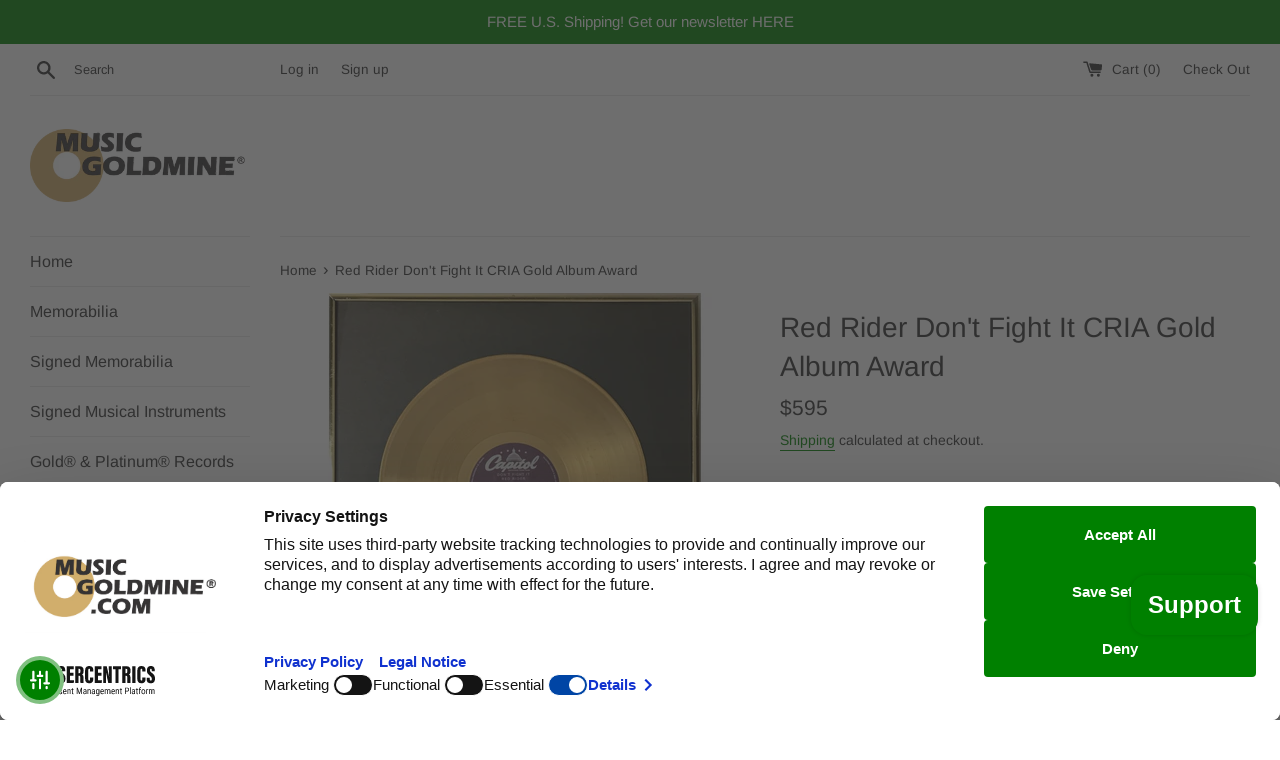

--- FILE ---
content_type: application/javascript; charset=utf-8
request_url: https://recommendations.loopclub.io/v2/storefront/template/?product_id=8099730948328&theme_id=131252453608&page=musicgoldmine.com%2Fproducts%2Fred-rider-dont-fight-it-cria-gold-album-award&r_type=product&r_id=8099730948328&page_type=product_page&currency=USD&shop=musicgoldmine.myshopify.com&user_id=1764764289-484d998b-85b1-4b26-9b99-98470eec11ba&theme_store_id=578&locale=en&screen=desktop&qs=%7B%7D&client_id=b936c436-fb9d-4cf0-81f7-1b38af8dd080&cbt=true&cbs=true&market=1144586472&callback=jsonp_callback_47518
body_size: 5844
content:
jsonp_callback_47518({"visit_id":"1764764294-1b8ac745-2384-4dec-a287-7f0a32230aef","widgets":[{"id":184016,"page_id":46444,"widget_serve_id":"c82f1cdc-84b8-4886-b0a9-eb835d5d114f","type":"similar_products","max_content":8,"min_content":1,"enabled":true,"location":"shopify-section-product-template","title":"You May Also Like","css":"[data-rk-widget-id='184016'] .rktheme-addtocart-select-arrow::after {    border-top-color: #fff;  }  [data-rk-widget-id='184016'] .rktheme-bundle-add-to-cart {    background-color: #000;    color: #fff;  }  [data-rk-widget-id='184016'] .rktheme-bundle-add-to-cart:hover {    background-color: #000;  }  [data-rk-widget-id='184016'] .rktheme-bundle-total-price-amounts {    color: #222;  }  [data-rk-widget-id='184016'] .rktheme-bundle-product-item-prices {    color: #222;  }  [data-rk-widget-id='184016'] .rktheme-widget-title {    font-size: 30px;  }  [data-rk-widget-id='184016'] .rktheme-bundle-title {    font-size: 30px;  }        [data-rk-widget-id='184016'] .rktheme-product-image {    object-fit: cover;  }          [data-rk-widget-id='184016'] .rktheme-widget-title {    text-align:left;  }                  [data-rk-widget-id='184016'] .rktheme-widget-container[data-ui-mode=desktop] .rktheme-bundle-image,  [data-rk-widget-id='184016'] .rktheme-widget-container[data-ui-mode=mobile] .rktheme-bundle-image {    position: absolute;    top: 0;    left: 0;    right: 0;    bottom: 0;    height: 100%;    width: 100%;    max-height: unset;            object-fit: cover      }        @media(max-width: 768px) {    [data-rk-widget-id='184016'] .rktheme-product-price--compare {      display: inline-block;    }   }  ","layout":"carousel","cart_button_text":"Add to Cart","page_type":"product_page","desktop_per_view":4,"mobile_per_view":2,"carousel_control":"arrow","position_enabled":true,"position":3,"enable_cart_button":false,"cart_button_template":null,"extra":{"slots":[]},"enable_popup":false,"popup_config":{},"show_discount_label":false,"allow_out_of_stock":true,"tablet_per_view":3,"discount_config":{},"cart_properties":{},"template":"<section class='rktheme-widget-container' data-layout='carousel'>    <h3 class='rktheme-widget-title'><span>You May Also Like</span></h3>    <div class='rktheme-carousel-wrap'>      <div class='rktheme-carousel-container glide'>        <div class=\"rktheme-carousel-track glide__track\" data-glide-el=\"track\">          <ul class=\"rktheme-carousel-slides glide__slides\">                                                                                                                <li class='rktheme-carousel-slide glide__slide'>                <div class='rktheme-product-card rktheme-grid-product' data-rk-product-id='6673948803134'>                  <a class='rktheme-product-image-wrap' href='/products/diana-krall-live-in-paris-riaa-gold-album-award' data-rk-track-type='clicked' data-rk-track-prevent-default='true'>                      <img class='rktheme-product-image  rktheme-product-image--primary' loading=\"lazy\" data-sizes=\"auto\" src=\"https://cdn.shopify.com/s/files/1/0059/9418/4773/products/diana-krall-live-in-paris-riaa-gold-album-award-00s-jazz-pop-rb-record-music-goldmine-musicgoldmine-com-304_600x.jpg?v=1630729420\" data-src=\"https://cdn.shopify.com/s/files/1/0059/9418/4773/products/diana-krall-live-in-paris-riaa-gold-album-award-00s-jazz-pop-rb-record-music-goldmine-musicgoldmine-com-304_600x.jpg?v=1630729420\" data-srcset=\"https://cdn.shopify.com/s/files/1/0059/9418/4773/products/diana-krall-live-in-paris-riaa-gold-album-award-00s-jazz-pop-rb-record-music-goldmine-musicgoldmine-com-304_180x.jpg?v=1630729420 180w 180h, https://cdn.shopify.com/s/files/1/0059/9418/4773/products/diana-krall-live-in-paris-riaa-gold-album-award-00s-jazz-pop-rb-record-music-goldmine-musicgoldmine-com-304_360x.jpg?v=1630729420 360w 360h, https://cdn.shopify.com/s/files/1/0059/9418/4773/products/diana-krall-live-in-paris-riaa-gold-album-award-00s-jazz-pop-rb-record-music-goldmine-musicgoldmine-com-304_540x.jpg?v=1630729420 540w 540h, https://cdn.shopify.com/s/files/1/0059/9418/4773/products/diana-krall-live-in-paris-riaa-gold-album-award-00s-jazz-pop-rb-record-music-goldmine-musicgoldmine-com-304_720x.jpg?v=1630729420 720w 720h, https://cdn.shopify.com/s/files/1/0059/9418/4773/products/diana-krall-live-in-paris-riaa-gold-album-award-00s-jazz-pop-rb-record-music-goldmine-musicgoldmine-com-304_900x.jpg?v=1630729420 900w 900h, https://cdn.shopify.com/s/files/1/0059/9418/4773/products/diana-krall-live-in-paris-riaa-gold-album-award-00s-jazz-pop-rb-record-music-goldmine-musicgoldmine-com-304_1080x.jpg?v=1630729420 1080w 1080h, https://cdn.shopify.com/s/files/1/0059/9418/4773/products/diana-krall-live-in-paris-riaa-gold-album-award-00s-jazz-pop-rb-record-music-goldmine-musicgoldmine-com-304_1296x.jpg?v=1630729420 1296w 1296h, https://cdn.shopify.com/s/files/1/0059/9418/4773/products/diana-krall-live-in-paris-riaa-gold-album-award-00s-jazz-pop-rb-record-music-goldmine-musicgoldmine-com-304.jpg?v=1630729420 1300w 1300h\" alt='Diana Krall Live In Paris RIAA Gold Album Award' />                      <img class='rktheme-product-image  Image--lazyload rktheme-product-image--secondary' loading=\"lazy\" data-sizes=\"auto\" src=\"https://cdn.shopify.com/s/files/1/0059/9418/4773/products/diana-krall-live-in-paris-riaa-gold-album-award-00s-jazz-pop-rb-record-music-goldmine-musicgoldmine-com-562_600x.jpg?v=1630729420\" data-src=\"https://cdn.shopify.com/s/files/1/0059/9418/4773/products/diana-krall-live-in-paris-riaa-gold-album-award-00s-jazz-pop-rb-record-music-goldmine-musicgoldmine-com-562_600x.jpg?v=1630729420\" data-srcset=\"https://cdn.shopify.com/s/files/1/0059/9418/4773/products/diana-krall-live-in-paris-riaa-gold-album-award-00s-jazz-pop-rb-record-music-goldmine-musicgoldmine-com-562_180x.jpg?v=1630729420 180w 180h, https://cdn.shopify.com/s/files/1/0059/9418/4773/products/diana-krall-live-in-paris-riaa-gold-album-award-00s-jazz-pop-rb-record-music-goldmine-musicgoldmine-com-562_360x.jpg?v=1630729420 360w 360h, https://cdn.shopify.com/s/files/1/0059/9418/4773/products/diana-krall-live-in-paris-riaa-gold-album-award-00s-jazz-pop-rb-record-music-goldmine-musicgoldmine-com-562_540x.jpg?v=1630729420 540w 540h, https://cdn.shopify.com/s/files/1/0059/9418/4773/products/diana-krall-live-in-paris-riaa-gold-album-award-00s-jazz-pop-rb-record-music-goldmine-musicgoldmine-com-562_720x.jpg?v=1630729420 720w 720h, https://cdn.shopify.com/s/files/1/0059/9418/4773/products/diana-krall-live-in-paris-riaa-gold-album-award-00s-jazz-pop-rb-record-music-goldmine-musicgoldmine-com-562_900x.jpg?v=1630729420 900w 900h, https://cdn.shopify.com/s/files/1/0059/9418/4773/products/diana-krall-live-in-paris-riaa-gold-album-award-00s-jazz-pop-rb-record-music-goldmine-musicgoldmine-com-562_1080x.jpg?v=1630729420 1080w 1080h, https://cdn.shopify.com/s/files/1/0059/9418/4773/products/diana-krall-live-in-paris-riaa-gold-album-award-00s-jazz-pop-rb-record-music-goldmine-musicgoldmine-com-562_1296x.jpg?v=1630729420 1296w 1296h, https://cdn.shopify.com/s/files/1/0059/9418/4773/products/diana-krall-live-in-paris-riaa-gold-album-award-00s-jazz-pop-rb-record-music-goldmine-musicgoldmine-com-562.jpg?v=1630729420 1300w 1300h\" alt='Diana Krall Live In Paris RIAA Gold Album Award' />                    <div class='rktheme-discount-label' data-compare-price=\"595.0\" data-price=\"495.0\" data-label=\"{percent} off\"></div>                    <div class='rktheme-added-to-cart-tooltip'>Added to cart!</div>                  </a>                  <div class='rktheme-product-details'>                      <div class='rktheme-product-vendor rktheme-product-vendor--above-title'>Music Goldmine</div>                    <a class='rktheme-product-title' href='/products/diana-krall-live-in-paris-riaa-gold-album-award' data-rk-track-type='clicked' data-rk-track-prevent-default='true'>                        Diana Krall Live In Paris RIAA Gold Album Award                    </a>                      <div class='rktheme-product-vendor rktheme-product-vendor--below-title'>Music Goldmine</div>                    <div class='rktheme-product-price-wrap' data-compare-price='True'>                        <span class='rktheme-product-price rktheme-product-price--compare'>                          <span class='money'>$595 </span>                        </span>                        <span class='rktheme-product-price rktheme-product-price--original'>                          <span class='money'>$495 </span>                        </span>                    </div>                    <div class='rktheme-addtocart-container'>                        <button type='button' class='rktheme-addtocart-button' data-rk-variant-id='39579568373822'>Add to Cart</button>                    </div>                  </div>                </div>              </li>                                                                                                                <li class='rktheme-carousel-slide glide__slide'>                <div class='rktheme-product-card rktheme-grid-product' data-rk-product-id='9128422867176'>                  <a class='rktheme-product-image-wrap' href='/products/pet-shop-boys-introspective-riaa-gold-album-award' data-rk-track-type='clicked' data-rk-track-prevent-default='true'>                      <img class='rktheme-product-image  rktheme-product-image--primary' loading=\"lazy\" data-sizes=\"auto\" src=\"https://cdn.shopify.com/s/files/1/0059/9418/4773/files/pet-shop-boys-introspective-riaa-gold-album-award-80s-chris-lowe-dance-dance-music-dance-pop-record-music-goldmine-musicgoldmine-975_600x.jpg?v=1745118789\" data-src=\"https://cdn.shopify.com/s/files/1/0059/9418/4773/files/pet-shop-boys-introspective-riaa-gold-album-award-80s-chris-lowe-dance-dance-music-dance-pop-record-music-goldmine-musicgoldmine-975_600x.jpg?v=1745118789\" data-srcset=\"https://cdn.shopify.com/s/files/1/0059/9418/4773/files/pet-shop-boys-introspective-riaa-gold-album-award-80s-chris-lowe-dance-dance-music-dance-pop-record-music-goldmine-musicgoldmine-975_180x.jpg?v=1745118789 180w 180h, https://cdn.shopify.com/s/files/1/0059/9418/4773/files/pet-shop-boys-introspective-riaa-gold-album-award-80s-chris-lowe-dance-dance-music-dance-pop-record-music-goldmine-musicgoldmine-975_360x.jpg?v=1745118789 360w 360h, https://cdn.shopify.com/s/files/1/0059/9418/4773/files/pet-shop-boys-introspective-riaa-gold-album-award-80s-chris-lowe-dance-dance-music-dance-pop-record-music-goldmine-musicgoldmine-975_540x.jpg?v=1745118789 540w 540h, https://cdn.shopify.com/s/files/1/0059/9418/4773/files/pet-shop-boys-introspective-riaa-gold-album-award-80s-chris-lowe-dance-dance-music-dance-pop-record-music-goldmine-musicgoldmine-975_720x.jpg?v=1745118789 720w 720h, https://cdn.shopify.com/s/files/1/0059/9418/4773/files/pet-shop-boys-introspective-riaa-gold-album-award-80s-chris-lowe-dance-dance-music-dance-pop-record-music-goldmine-musicgoldmine-975_900x.jpg?v=1745118789 900w 900h, https://cdn.shopify.com/s/files/1/0059/9418/4773/files/pet-shop-boys-introspective-riaa-gold-album-award-80s-chris-lowe-dance-dance-music-dance-pop-record-music-goldmine-musicgoldmine-975_1080x.jpg?v=1745118789 1080w 1080h, https://cdn.shopify.com/s/files/1/0059/9418/4773/files/pet-shop-boys-introspective-riaa-gold-album-award-80s-chris-lowe-dance-dance-music-dance-pop-record-music-goldmine-musicgoldmine-975_1296x.jpg?v=1745118789 1296w 1296h, https://cdn.shopify.com/s/files/1/0059/9418/4773/files/pet-shop-boys-introspective-riaa-gold-album-award-80s-chris-lowe-dance-dance-music-dance-pop-record-music-goldmine-musicgoldmine-975.jpg?v=1745118789 1300w 1300h\" alt='Pet Shop Boys Introspective RIAA Gold Album Award' />                      <img class='rktheme-product-image  Image--lazyload rktheme-product-image--secondary' loading=\"lazy\" data-sizes=\"auto\" src=\"https://cdn.shopify.com/s/files/1/0059/9418/4773/files/pet-shop-boys-introspective-riaa-gold-album-award-80s-chris-lowe-dance-dance-music-dance-pop-record-music-goldmine-musicgoldmine-787_600x.jpg?v=1745118794\" data-src=\"https://cdn.shopify.com/s/files/1/0059/9418/4773/files/pet-shop-boys-introspective-riaa-gold-album-award-80s-chris-lowe-dance-dance-music-dance-pop-record-music-goldmine-musicgoldmine-787_600x.jpg?v=1745118794\" data-srcset=\"https://cdn.shopify.com/s/files/1/0059/9418/4773/files/pet-shop-boys-introspective-riaa-gold-album-award-80s-chris-lowe-dance-dance-music-dance-pop-record-music-goldmine-musicgoldmine-787_180x.jpg?v=1745118794 180w 180h, https://cdn.shopify.com/s/files/1/0059/9418/4773/files/pet-shop-boys-introspective-riaa-gold-album-award-80s-chris-lowe-dance-dance-music-dance-pop-record-music-goldmine-musicgoldmine-787_360x.jpg?v=1745118794 360w 360h, https://cdn.shopify.com/s/files/1/0059/9418/4773/files/pet-shop-boys-introspective-riaa-gold-album-award-80s-chris-lowe-dance-dance-music-dance-pop-record-music-goldmine-musicgoldmine-787_540x.jpg?v=1745118794 540w 540h, https://cdn.shopify.com/s/files/1/0059/9418/4773/files/pet-shop-boys-introspective-riaa-gold-album-award-80s-chris-lowe-dance-dance-music-dance-pop-record-music-goldmine-musicgoldmine-787_720x.jpg?v=1745118794 720w 720h, https://cdn.shopify.com/s/files/1/0059/9418/4773/files/pet-shop-boys-introspective-riaa-gold-album-award-80s-chris-lowe-dance-dance-music-dance-pop-record-music-goldmine-musicgoldmine-787_900x.jpg?v=1745118794 900w 900h, https://cdn.shopify.com/s/files/1/0059/9418/4773/files/pet-shop-boys-introspective-riaa-gold-album-award-80s-chris-lowe-dance-dance-music-dance-pop-record-music-goldmine-musicgoldmine-787_1080x.jpg?v=1745118794 1080w 1080h, https://cdn.shopify.com/s/files/1/0059/9418/4773/files/pet-shop-boys-introspective-riaa-gold-album-award-80s-chris-lowe-dance-dance-music-dance-pop-record-music-goldmine-musicgoldmine-787_1296x.jpg?v=1745118794 1296w 1296h, https://cdn.shopify.com/s/files/1/0059/9418/4773/files/pet-shop-boys-introspective-riaa-gold-album-award-80s-chris-lowe-dance-dance-music-dance-pop-record-music-goldmine-musicgoldmine-787.jpg?v=1745118794 1300w 1300h\" alt='Pet Shop Boys Introspective RIAA Gold Album Award' />                    <div class='rktheme-discount-label' data-compare-price=\"None\" data-price=\"1295.0\" data-label=\"{percent} off\"></div>                    <div class='rktheme-added-to-cart-tooltip'>Added to cart!</div>                  </a>                  <div class='rktheme-product-details'>                      <div class='rktheme-product-vendor rktheme-product-vendor--above-title'>Music Goldmine</div>                    <a class='rktheme-product-title' href='/products/pet-shop-boys-introspective-riaa-gold-album-award' data-rk-track-type='clicked' data-rk-track-prevent-default='true'>                        Pet Shop Boys Introspective RIAA Gold Album Award                    </a>                      <div class='rktheme-product-vendor rktheme-product-vendor--below-title'>Music Goldmine</div>                    <div class='rktheme-product-price-wrap' data-compare-price='False'>                        <span class='rktheme-product-price rktheme-product-price--original'>                          <span class='money'>$1,295 </span>                        </span>                    </div>                    <div class='rktheme-addtocart-container'>                        <button type='button' class='rktheme-addtocart-button' data-rk-variant-id='47256145363176'>Add to Cart</button>                    </div>                  </div>                </div>              </li>                                                                                                                <li class='rktheme-carousel-slide glide__slide'>                <div class='rktheme-product-card rktheme-grid-product' data-rk-product-id='8570635747560'>                  <a class='rktheme-product-image-wrap' href='/products/brian-mcknight-debut-riaa-gold-album-award' data-rk-track-type='clicked' data-rk-track-prevent-default='true'>                      <img class='rktheme-product-image  rktheme-product-image--primary' loading=\"lazy\" data-sizes=\"auto\" src=\"https://cdn.shopify.com/s/files/1/0059/9418/4773/files/brian-mcknight-debut-riaa-gold-album-award-90s-mcknight-rb-riaa-record-music-goldmine-musicgoldmine-471_600x.jpg?v=1708408378\" data-src=\"https://cdn.shopify.com/s/files/1/0059/9418/4773/files/brian-mcknight-debut-riaa-gold-album-award-90s-mcknight-rb-riaa-record-music-goldmine-musicgoldmine-471_600x.jpg?v=1708408378\" data-srcset=\"https://cdn.shopify.com/s/files/1/0059/9418/4773/files/brian-mcknight-debut-riaa-gold-album-award-90s-mcknight-rb-riaa-record-music-goldmine-musicgoldmine-471_180x.jpg?v=1708408378 180w 180h, https://cdn.shopify.com/s/files/1/0059/9418/4773/files/brian-mcknight-debut-riaa-gold-album-award-90s-mcknight-rb-riaa-record-music-goldmine-musicgoldmine-471_360x.jpg?v=1708408378 360w 360h, https://cdn.shopify.com/s/files/1/0059/9418/4773/files/brian-mcknight-debut-riaa-gold-album-award-90s-mcknight-rb-riaa-record-music-goldmine-musicgoldmine-471_540x.jpg?v=1708408378 540w 540h, https://cdn.shopify.com/s/files/1/0059/9418/4773/files/brian-mcknight-debut-riaa-gold-album-award-90s-mcknight-rb-riaa-record-music-goldmine-musicgoldmine-471_720x.jpg?v=1708408378 720w 720h, https://cdn.shopify.com/s/files/1/0059/9418/4773/files/brian-mcknight-debut-riaa-gold-album-award-90s-mcknight-rb-riaa-record-music-goldmine-musicgoldmine-471_900x.jpg?v=1708408378 900w 900h, https://cdn.shopify.com/s/files/1/0059/9418/4773/files/brian-mcknight-debut-riaa-gold-album-award-90s-mcknight-rb-riaa-record-music-goldmine-musicgoldmine-471_1080x.jpg?v=1708408378 1080w 1080h, https://cdn.shopify.com/s/files/1/0059/9418/4773/files/brian-mcknight-debut-riaa-gold-album-award-90s-mcknight-rb-riaa-record-music-goldmine-musicgoldmine-471_1296x.jpg?v=1708408378 1296w 1296h, https://cdn.shopify.com/s/files/1/0059/9418/4773/files/brian-mcknight-debut-riaa-gold-album-award-90s-mcknight-rb-riaa-record-music-goldmine-musicgoldmine-471.jpg?v=1708408378 1300w 1300h\" alt='Brian McKnight debut RIAA Gold Album Award' />                      <img class='rktheme-product-image  Image--lazyload rktheme-product-image--secondary' loading=\"lazy\" data-sizes=\"auto\" src=\"https://cdn.shopify.com/s/files/1/0059/9418/4773/files/brian-mcknight-debut-riaa-gold-album-award-90s-mcknight-rb-riaa-record-music-goldmine-musicgoldmine-305_600x.jpg?v=1708408383\" data-src=\"https://cdn.shopify.com/s/files/1/0059/9418/4773/files/brian-mcknight-debut-riaa-gold-album-award-90s-mcknight-rb-riaa-record-music-goldmine-musicgoldmine-305_600x.jpg?v=1708408383\" data-srcset=\"https://cdn.shopify.com/s/files/1/0059/9418/4773/files/brian-mcknight-debut-riaa-gold-album-award-90s-mcknight-rb-riaa-record-music-goldmine-musicgoldmine-305_180x.jpg?v=1708408383 180w 180h, https://cdn.shopify.com/s/files/1/0059/9418/4773/files/brian-mcknight-debut-riaa-gold-album-award-90s-mcknight-rb-riaa-record-music-goldmine-musicgoldmine-305_360x.jpg?v=1708408383 360w 360h, https://cdn.shopify.com/s/files/1/0059/9418/4773/files/brian-mcknight-debut-riaa-gold-album-award-90s-mcknight-rb-riaa-record-music-goldmine-musicgoldmine-305_540x.jpg?v=1708408383 540w 540h, https://cdn.shopify.com/s/files/1/0059/9418/4773/files/brian-mcknight-debut-riaa-gold-album-award-90s-mcknight-rb-riaa-record-music-goldmine-musicgoldmine-305_720x.jpg?v=1708408383 720w 720h, https://cdn.shopify.com/s/files/1/0059/9418/4773/files/brian-mcknight-debut-riaa-gold-album-award-90s-mcknight-rb-riaa-record-music-goldmine-musicgoldmine-305_900x.jpg?v=1708408383 900w 900h, https://cdn.shopify.com/s/files/1/0059/9418/4773/files/brian-mcknight-debut-riaa-gold-album-award-90s-mcknight-rb-riaa-record-music-goldmine-musicgoldmine-305_1080x.jpg?v=1708408383 1080w 1080h, https://cdn.shopify.com/s/files/1/0059/9418/4773/files/brian-mcknight-debut-riaa-gold-album-award-90s-mcknight-rb-riaa-record-music-goldmine-musicgoldmine-305_1296x.jpg?v=1708408383 1296w 1296h, https://cdn.shopify.com/s/files/1/0059/9418/4773/files/brian-mcknight-debut-riaa-gold-album-award-90s-mcknight-rb-riaa-record-music-goldmine-musicgoldmine-305.jpg?v=1708408383 1300w 1300h\" alt='Brian McKnight debut RIAA Gold Album Award' />                    <div class='rktheme-discount-label' data-compare-price=\"None\" data-price=\"495.0\" data-label=\"{percent} off\"></div>                    <div class='rktheme-added-to-cart-tooltip'>Added to cart!</div>                  </a>                  <div class='rktheme-product-details'>                      <div class='rktheme-product-vendor rktheme-product-vendor--above-title'>Music Goldmine</div>                    <a class='rktheme-product-title' href='/products/brian-mcknight-debut-riaa-gold-album-award' data-rk-track-type='clicked' data-rk-track-prevent-default='true'>                        Brian McKnight debut RIAA Gold Album Award                    </a>                      <div class='rktheme-product-vendor rktheme-product-vendor--below-title'>Music Goldmine</div>                    <div class='rktheme-product-price-wrap' data-compare-price='False'>                        <span class='rktheme-product-price rktheme-product-price--original'>                          <span class='money'>$495 </span>                        </span>                    </div>                    <div class='rktheme-addtocart-container'>                        <button type='button' class='rktheme-addtocart-button' data-rk-variant-id='45484133089512'>Add to Cart</button>                    </div>                  </div>                </div>              </li>                                                                                                                <li class='rktheme-carousel-slide glide__slide'>                <div class='rktheme-product-card rktheme-grid-product' data-rk-product-id='8744428175592'>                  <a class='rktheme-product-image-wrap' href='/products/foreigner-double-vision-riaa-gold-album-award' data-rk-track-type='clicked' data-rk-track-prevent-default='true'>                      <img class='rktheme-product-image  rktheme-product-image--primary' loading=\"lazy\" data-sizes=\"auto\" src=\"https://cdn.shopify.com/s/files/1/0059/9418/4773/files/foreigner-double-vision-riaa-gold-album-award-70s-al-greenwood-dennis-elliott-ed-gagliardi-record-music-goldmine-musicgoldmine-603_600x.jpg?v=1714191641\" data-src=\"https://cdn.shopify.com/s/files/1/0059/9418/4773/files/foreigner-double-vision-riaa-gold-album-award-70s-al-greenwood-dennis-elliott-ed-gagliardi-record-music-goldmine-musicgoldmine-603_600x.jpg?v=1714191641\" data-srcset=\"https://cdn.shopify.com/s/files/1/0059/9418/4773/files/foreigner-double-vision-riaa-gold-album-award-70s-al-greenwood-dennis-elliott-ed-gagliardi-record-music-goldmine-musicgoldmine-603_180x.jpg?v=1714191641 180w 180h, https://cdn.shopify.com/s/files/1/0059/9418/4773/files/foreigner-double-vision-riaa-gold-album-award-70s-al-greenwood-dennis-elliott-ed-gagliardi-record-music-goldmine-musicgoldmine-603_360x.jpg?v=1714191641 360w 360h, https://cdn.shopify.com/s/files/1/0059/9418/4773/files/foreigner-double-vision-riaa-gold-album-award-70s-al-greenwood-dennis-elliott-ed-gagliardi-record-music-goldmine-musicgoldmine-603_540x.jpg?v=1714191641 540w 540h, https://cdn.shopify.com/s/files/1/0059/9418/4773/files/foreigner-double-vision-riaa-gold-album-award-70s-al-greenwood-dennis-elliott-ed-gagliardi-record-music-goldmine-musicgoldmine-603_720x.jpg?v=1714191641 720w 720h, https://cdn.shopify.com/s/files/1/0059/9418/4773/files/foreigner-double-vision-riaa-gold-album-award-70s-al-greenwood-dennis-elliott-ed-gagliardi-record-music-goldmine-musicgoldmine-603_900x.jpg?v=1714191641 900w 900h, https://cdn.shopify.com/s/files/1/0059/9418/4773/files/foreigner-double-vision-riaa-gold-album-award-70s-al-greenwood-dennis-elliott-ed-gagliardi-record-music-goldmine-musicgoldmine-603_1080x.jpg?v=1714191641 1080w 1080h, https://cdn.shopify.com/s/files/1/0059/9418/4773/files/foreigner-double-vision-riaa-gold-album-award-70s-al-greenwood-dennis-elliott-ed-gagliardi-record-music-goldmine-musicgoldmine-603_1296x.jpg?v=1714191641 1296w 1296h, https://cdn.shopify.com/s/files/1/0059/9418/4773/files/foreigner-double-vision-riaa-gold-album-award-70s-al-greenwood-dennis-elliott-ed-gagliardi-record-music-goldmine-musicgoldmine-603.jpg?v=1714191641 1300w 1300h\" alt='Foreigner Double Vision RIAA Gold Album Award' />                      <img class='rktheme-product-image  Image--lazyload rktheme-product-image--secondary' loading=\"lazy\" data-sizes=\"auto\" src=\"https://cdn.shopify.com/s/files/1/0059/9418/4773/files/foreigner-double-vision-riaa-gold-album-award-70s-al-greenwood-dennis-elliott-ed-gagliardi-record-music-goldmine-musicgoldmine-132_600x.jpg?v=1714191647\" data-src=\"https://cdn.shopify.com/s/files/1/0059/9418/4773/files/foreigner-double-vision-riaa-gold-album-award-70s-al-greenwood-dennis-elliott-ed-gagliardi-record-music-goldmine-musicgoldmine-132_600x.jpg?v=1714191647\" data-srcset=\"https://cdn.shopify.com/s/files/1/0059/9418/4773/files/foreigner-double-vision-riaa-gold-album-award-70s-al-greenwood-dennis-elliott-ed-gagliardi-record-music-goldmine-musicgoldmine-132_180x.jpg?v=1714191647 180w 180h, https://cdn.shopify.com/s/files/1/0059/9418/4773/files/foreigner-double-vision-riaa-gold-album-award-70s-al-greenwood-dennis-elliott-ed-gagliardi-record-music-goldmine-musicgoldmine-132_360x.jpg?v=1714191647 360w 360h, https://cdn.shopify.com/s/files/1/0059/9418/4773/files/foreigner-double-vision-riaa-gold-album-award-70s-al-greenwood-dennis-elliott-ed-gagliardi-record-music-goldmine-musicgoldmine-132_540x.jpg?v=1714191647 540w 540h, https://cdn.shopify.com/s/files/1/0059/9418/4773/files/foreigner-double-vision-riaa-gold-album-award-70s-al-greenwood-dennis-elliott-ed-gagliardi-record-music-goldmine-musicgoldmine-132_720x.jpg?v=1714191647 720w 720h, https://cdn.shopify.com/s/files/1/0059/9418/4773/files/foreigner-double-vision-riaa-gold-album-award-70s-al-greenwood-dennis-elliott-ed-gagliardi-record-music-goldmine-musicgoldmine-132_900x.jpg?v=1714191647 900w 900h, https://cdn.shopify.com/s/files/1/0059/9418/4773/files/foreigner-double-vision-riaa-gold-album-award-70s-al-greenwood-dennis-elliott-ed-gagliardi-record-music-goldmine-musicgoldmine-132_1080x.jpg?v=1714191647 1080w 1080h, https://cdn.shopify.com/s/files/1/0059/9418/4773/files/foreigner-double-vision-riaa-gold-album-award-70s-al-greenwood-dennis-elliott-ed-gagliardi-record-music-goldmine-musicgoldmine-132_1296x.jpg?v=1714191647 1296w 1296h, https://cdn.shopify.com/s/files/1/0059/9418/4773/files/foreigner-double-vision-riaa-gold-album-award-70s-al-greenwood-dennis-elliott-ed-gagliardi-record-music-goldmine-musicgoldmine-132.jpg?v=1714191647 1300w 1300h\" alt='Foreigner Double Vision RIAA Gold Album Award' />                    <div class='rktheme-discount-label' data-compare-price=\"795.0\" data-price=\"495.0\" data-label=\"{percent} off\"></div>                    <div class='rktheme-added-to-cart-tooltip'>Added to cart!</div>                  </a>                  <div class='rktheme-product-details'>                      <div class='rktheme-product-vendor rktheme-product-vendor--above-title'>Music Goldmine</div>                    <a class='rktheme-product-title' href='/products/foreigner-double-vision-riaa-gold-album-award' data-rk-track-type='clicked' data-rk-track-prevent-default='true'>                        Foreigner Double Vision RIAA Gold Album Award                    </a>                      <div class='rktheme-product-vendor rktheme-product-vendor--below-title'>Music Goldmine</div>                    <div class='rktheme-product-price-wrap' data-compare-price='True'>                        <span class='rktheme-product-price rktheme-product-price--compare'>                          <span class='money'>$795 </span>                        </span>                        <span class='rktheme-product-price rktheme-product-price--original'>                          <span class='money'>$495 </span>                        </span>                    </div>                    <div class='rktheme-addtocart-container'>                        <button type='button' class='rktheme-addtocart-button' data-rk-variant-id='45946199539944'>Add to Cart</button>                    </div>                  </div>                </div>              </li>                                                                                                                <li class='rktheme-carousel-slide glide__slide'>                <div class='rktheme-product-card rktheme-grid-product' data-rk-product-id='8758393209064'>                  <a class='rktheme-product-image-wrap' href='/products/susan-tedeschi-just-wont-burn-riaa-gold-album-award' data-rk-track-type='clicked' data-rk-track-prevent-default='true'>                      <img class='rktheme-product-image  rktheme-product-image--primary' loading=\"lazy\" data-sizes=\"auto\" src=\"https://cdn.shopify.com/s/files/1/0059/9418/4773/files/susan-tedeschi-just-wont-burn-riaa-gold-album-award-90s-blues-blues-rock-pop-record-music-goldmine-musicgoldmine-774_600x.jpg?v=1714540426\" data-src=\"https://cdn.shopify.com/s/files/1/0059/9418/4773/files/susan-tedeschi-just-wont-burn-riaa-gold-album-award-90s-blues-blues-rock-pop-record-music-goldmine-musicgoldmine-774_600x.jpg?v=1714540426\" data-srcset=\"https://cdn.shopify.com/s/files/1/0059/9418/4773/files/susan-tedeschi-just-wont-burn-riaa-gold-album-award-90s-blues-blues-rock-pop-record-music-goldmine-musicgoldmine-774_180x.jpg?v=1714540426 180w 180h, https://cdn.shopify.com/s/files/1/0059/9418/4773/files/susan-tedeschi-just-wont-burn-riaa-gold-album-award-90s-blues-blues-rock-pop-record-music-goldmine-musicgoldmine-774_360x.jpg?v=1714540426 360w 360h, https://cdn.shopify.com/s/files/1/0059/9418/4773/files/susan-tedeschi-just-wont-burn-riaa-gold-album-award-90s-blues-blues-rock-pop-record-music-goldmine-musicgoldmine-774_540x.jpg?v=1714540426 540w 540h, https://cdn.shopify.com/s/files/1/0059/9418/4773/files/susan-tedeschi-just-wont-burn-riaa-gold-album-award-90s-blues-blues-rock-pop-record-music-goldmine-musicgoldmine-774_720x.jpg?v=1714540426 720w 720h, https://cdn.shopify.com/s/files/1/0059/9418/4773/files/susan-tedeschi-just-wont-burn-riaa-gold-album-award-90s-blues-blues-rock-pop-record-music-goldmine-musicgoldmine-774_900x.jpg?v=1714540426 900w 900h, https://cdn.shopify.com/s/files/1/0059/9418/4773/files/susan-tedeschi-just-wont-burn-riaa-gold-album-award-90s-blues-blues-rock-pop-record-music-goldmine-musicgoldmine-774_1080x.jpg?v=1714540426 1080w 1080h, https://cdn.shopify.com/s/files/1/0059/9418/4773/files/susan-tedeschi-just-wont-burn-riaa-gold-album-award-90s-blues-blues-rock-pop-record-music-goldmine-musicgoldmine-774_1296x.jpg?v=1714540426 1296w 1296h, https://cdn.shopify.com/s/files/1/0059/9418/4773/files/susan-tedeschi-just-wont-burn-riaa-gold-album-award-90s-blues-blues-rock-pop-record-music-goldmine-musicgoldmine-774.jpg?v=1714540426 1300w 1300h\" alt='Susan Tedeschi Just Won&#x27;t Burn RIAA Gold Album Award' />                      <img class='rktheme-product-image  Image--lazyload rktheme-product-image--secondary' loading=\"lazy\" data-sizes=\"auto\" src=\"https://cdn.shopify.com/s/files/1/0059/9418/4773/files/susan-tedeschi-just-wont-burn-riaa-gold-album-award-90s-blues-blues-rock-pop-record-music-goldmine-musicgoldmine-581_600x.jpg?v=1714540432\" data-src=\"https://cdn.shopify.com/s/files/1/0059/9418/4773/files/susan-tedeschi-just-wont-burn-riaa-gold-album-award-90s-blues-blues-rock-pop-record-music-goldmine-musicgoldmine-581_600x.jpg?v=1714540432\" data-srcset=\"https://cdn.shopify.com/s/files/1/0059/9418/4773/files/susan-tedeschi-just-wont-burn-riaa-gold-album-award-90s-blues-blues-rock-pop-record-music-goldmine-musicgoldmine-581_180x.jpg?v=1714540432 180w 180h, https://cdn.shopify.com/s/files/1/0059/9418/4773/files/susan-tedeschi-just-wont-burn-riaa-gold-album-award-90s-blues-blues-rock-pop-record-music-goldmine-musicgoldmine-581_360x.jpg?v=1714540432 360w 360h, https://cdn.shopify.com/s/files/1/0059/9418/4773/files/susan-tedeschi-just-wont-burn-riaa-gold-album-award-90s-blues-blues-rock-pop-record-music-goldmine-musicgoldmine-581_540x.jpg?v=1714540432 540w 540h, https://cdn.shopify.com/s/files/1/0059/9418/4773/files/susan-tedeschi-just-wont-burn-riaa-gold-album-award-90s-blues-blues-rock-pop-record-music-goldmine-musicgoldmine-581_720x.jpg?v=1714540432 720w 720h, https://cdn.shopify.com/s/files/1/0059/9418/4773/files/susan-tedeschi-just-wont-burn-riaa-gold-album-award-90s-blues-blues-rock-pop-record-music-goldmine-musicgoldmine-581_900x.jpg?v=1714540432 900w 900h, https://cdn.shopify.com/s/files/1/0059/9418/4773/files/susan-tedeschi-just-wont-burn-riaa-gold-album-award-90s-blues-blues-rock-pop-record-music-goldmine-musicgoldmine-581_1080x.jpg?v=1714540432 1080w 1080h, https://cdn.shopify.com/s/files/1/0059/9418/4773/files/susan-tedeschi-just-wont-burn-riaa-gold-album-award-90s-blues-blues-rock-pop-record-music-goldmine-musicgoldmine-581_1296x.jpg?v=1714540432 1296w 1296h, https://cdn.shopify.com/s/files/1/0059/9418/4773/files/susan-tedeschi-just-wont-burn-riaa-gold-album-award-90s-blues-blues-rock-pop-record-music-goldmine-musicgoldmine-581.jpg?v=1714540432 1300w 1300h\" alt='Susan Tedeschi Just Won&#x27;t Burn RIAA Gold Album Award' />                    <div class='rktheme-discount-label' data-compare-price=\"None\" data-price=\"495.0\" data-label=\"{percent} off\"></div>                    <div class='rktheme-added-to-cart-tooltip'>Added to cart!</div>                  </a>                  <div class='rktheme-product-details'>                      <div class='rktheme-product-vendor rktheme-product-vendor--above-title'>Music Goldmine</div>                    <a class='rktheme-product-title' href='/products/susan-tedeschi-just-wont-burn-riaa-gold-album-award' data-rk-track-type='clicked' data-rk-track-prevent-default='true'>                        Susan Tedeschi Just Won't Burn RIAA Gold Album Award                    </a>                      <div class='rktheme-product-vendor rktheme-product-vendor--below-title'>Music Goldmine</div>                    <div class='rktheme-product-price-wrap' data-compare-price='False'>                        <span class='rktheme-product-price rktheme-product-price--original'>                          <span class='money'>$495 </span>                        </span>                    </div>                    <div class='rktheme-addtocart-container'>                        <button type='button' class='rktheme-addtocart-button' data-rk-variant-id='45977610453224'>Add to Cart</button>                    </div>                  </div>                </div>              </li>                                                                                                                <li class='rktheme-carousel-slide glide__slide'>                <div class='rktheme-product-card rktheme-grid-product' data-rk-product-id='8752789618920'>                  <a class='rktheme-product-image-wrap' href='/products/the-jeff-healey-band-see-the-light-riaa-gold-album-award' data-rk-track-type='clicked' data-rk-track-prevent-default='true'>                      <img class='rktheme-product-image  rktheme-product-image--primary' loading=\"lazy\" data-sizes=\"auto\" src=\"https://cdn.shopify.com/s/files/1/0059/9418/4773/files/the-jeff-healey-band-see-light-riaa-gold-album-award-90s-blues-healey-pop-pop-rock-record-music-goldmine-musicgoldmine-925_600x.jpg?v=1714350173\" data-src=\"https://cdn.shopify.com/s/files/1/0059/9418/4773/files/the-jeff-healey-band-see-light-riaa-gold-album-award-90s-blues-healey-pop-pop-rock-record-music-goldmine-musicgoldmine-925_600x.jpg?v=1714350173\" data-srcset=\"https://cdn.shopify.com/s/files/1/0059/9418/4773/files/the-jeff-healey-band-see-light-riaa-gold-album-award-90s-blues-healey-pop-pop-rock-record-music-goldmine-musicgoldmine-925_180x.jpg?v=1714350173 180w 180h, https://cdn.shopify.com/s/files/1/0059/9418/4773/files/the-jeff-healey-band-see-light-riaa-gold-album-award-90s-blues-healey-pop-pop-rock-record-music-goldmine-musicgoldmine-925_360x.jpg?v=1714350173 360w 360h, https://cdn.shopify.com/s/files/1/0059/9418/4773/files/the-jeff-healey-band-see-light-riaa-gold-album-award-90s-blues-healey-pop-pop-rock-record-music-goldmine-musicgoldmine-925_540x.jpg?v=1714350173 540w 540h, https://cdn.shopify.com/s/files/1/0059/9418/4773/files/the-jeff-healey-band-see-light-riaa-gold-album-award-90s-blues-healey-pop-pop-rock-record-music-goldmine-musicgoldmine-925_720x.jpg?v=1714350173 720w 720h, https://cdn.shopify.com/s/files/1/0059/9418/4773/files/the-jeff-healey-band-see-light-riaa-gold-album-award-90s-blues-healey-pop-pop-rock-record-music-goldmine-musicgoldmine-925_900x.jpg?v=1714350173 900w 900h, https://cdn.shopify.com/s/files/1/0059/9418/4773/files/the-jeff-healey-band-see-light-riaa-gold-album-award-90s-blues-healey-pop-pop-rock-record-music-goldmine-musicgoldmine-925_1080x.jpg?v=1714350173 1080w 1080h, https://cdn.shopify.com/s/files/1/0059/9418/4773/files/the-jeff-healey-band-see-light-riaa-gold-album-award-90s-blues-healey-pop-pop-rock-record-music-goldmine-musicgoldmine-925_1296x.jpg?v=1714350173 1296w 1296h, https://cdn.shopify.com/s/files/1/0059/9418/4773/files/the-jeff-healey-band-see-light-riaa-gold-album-award-90s-blues-healey-pop-pop-rock-record-music-goldmine-musicgoldmine-925.jpg?v=1714350173 1300w 1300h\" alt='The Jeff Healey Band See The Light RIAA Gold Album Award' />                      <img class='rktheme-product-image  Image--lazyload rktheme-product-image--secondary' loading=\"lazy\" data-sizes=\"auto\" src=\"https://cdn.shopify.com/s/files/1/0059/9418/4773/files/the-jeff-healey-band-see-light-riaa-gold-album-award-90s-blues-healey-pop-pop-rock-record-music-goldmine-musicgoldmine-380_600x.jpg?v=1714350179\" data-src=\"https://cdn.shopify.com/s/files/1/0059/9418/4773/files/the-jeff-healey-band-see-light-riaa-gold-album-award-90s-blues-healey-pop-pop-rock-record-music-goldmine-musicgoldmine-380_600x.jpg?v=1714350179\" data-srcset=\"https://cdn.shopify.com/s/files/1/0059/9418/4773/files/the-jeff-healey-band-see-light-riaa-gold-album-award-90s-blues-healey-pop-pop-rock-record-music-goldmine-musicgoldmine-380_180x.jpg?v=1714350179 180w 180h, https://cdn.shopify.com/s/files/1/0059/9418/4773/files/the-jeff-healey-band-see-light-riaa-gold-album-award-90s-blues-healey-pop-pop-rock-record-music-goldmine-musicgoldmine-380_360x.jpg?v=1714350179 360w 360h, https://cdn.shopify.com/s/files/1/0059/9418/4773/files/the-jeff-healey-band-see-light-riaa-gold-album-award-90s-blues-healey-pop-pop-rock-record-music-goldmine-musicgoldmine-380_540x.jpg?v=1714350179 540w 540h, https://cdn.shopify.com/s/files/1/0059/9418/4773/files/the-jeff-healey-band-see-light-riaa-gold-album-award-90s-blues-healey-pop-pop-rock-record-music-goldmine-musicgoldmine-380_720x.jpg?v=1714350179 720w 720h, https://cdn.shopify.com/s/files/1/0059/9418/4773/files/the-jeff-healey-band-see-light-riaa-gold-album-award-90s-blues-healey-pop-pop-rock-record-music-goldmine-musicgoldmine-380_900x.jpg?v=1714350179 900w 900h, https://cdn.shopify.com/s/files/1/0059/9418/4773/files/the-jeff-healey-band-see-light-riaa-gold-album-award-90s-blues-healey-pop-pop-rock-record-music-goldmine-musicgoldmine-380_1080x.jpg?v=1714350179 1080w 1080h, https://cdn.shopify.com/s/files/1/0059/9418/4773/files/the-jeff-healey-band-see-light-riaa-gold-album-award-90s-blues-healey-pop-pop-rock-record-music-goldmine-musicgoldmine-380_1296x.jpg?v=1714350179 1296w 1296h, https://cdn.shopify.com/s/files/1/0059/9418/4773/files/the-jeff-healey-band-see-light-riaa-gold-album-award-90s-blues-healey-pop-pop-rock-record-music-goldmine-musicgoldmine-380.jpg?v=1714350179 1300w 1300h\" alt='The Jeff Healey Band See The Light RIAA Gold Album Award' />                    <div class='rktheme-discount-label' data-compare-price=\"None\" data-price=\"695.0\" data-label=\"{percent} off\"></div>                    <div class='rktheme-added-to-cart-tooltip'>Added to cart!</div>                  </a>                  <div class='rktheme-product-details'>                      <div class='rktheme-product-vendor rktheme-product-vendor--above-title'>Music Goldmine</div>                    <a class='rktheme-product-title' href='/products/the-jeff-healey-band-see-the-light-riaa-gold-album-award' data-rk-track-type='clicked' data-rk-track-prevent-default='true'>                        The Jeff Healey Band See The Light RIAA Gold Album Award                    </a>                      <div class='rktheme-product-vendor rktheme-product-vendor--below-title'>Music Goldmine</div>                    <div class='rktheme-product-price-wrap' data-compare-price='False'>                        <span class='rktheme-product-price rktheme-product-price--original'>                          <span class='money'>$695 </span>                        </span>                    </div>                    <div class='rktheme-addtocart-container'>                        <button type='button' class='rktheme-addtocart-button' data-rk-variant-id='45962415210728'>Add to Cart</button>                    </div>                  </div>                </div>              </li>                                                                                                                <li class='rktheme-carousel-slide glide__slide'>                <div class='rktheme-product-card rktheme-grid-product' data-rk-product-id='8261822447848'>                  <a class='rktheme-product-image-wrap' href='/products/rusted-root-when-i-woke-riaa-platinum-album-award' data-rk-track-type='clicked' data-rk-track-prevent-default='true'>                      <img class='rktheme-product-image  rktheme-product-image--primary' loading=\"lazy\" data-sizes=\"auto\" src=\"https://cdn.shopify.com/s/files/1/0059/9418/4773/files/rusted-root-when-i-woke-riaa-platinum-album-award-90s-daniel-james-jim-dispirito-jam-band-jenn-wertz-jim-donovan-record-music-goldmine-musicgoldmine-453_600x.jpg?v=1762024778\" data-src=\"https://cdn.shopify.com/s/files/1/0059/9418/4773/files/rusted-root-when-i-woke-riaa-platinum-album-award-90s-daniel-james-jim-dispirito-jam-band-jenn-wertz-jim-donovan-record-music-goldmine-musicgoldmine-453_600x.jpg?v=1762024778\" data-srcset=\"https://cdn.shopify.com/s/files/1/0059/9418/4773/files/rusted-root-when-i-woke-riaa-platinum-album-award-90s-daniel-james-jim-dispirito-jam-band-jenn-wertz-jim-donovan-record-music-goldmine-musicgoldmine-453_180x.jpg?v=1762024778 180w 180h, https://cdn.shopify.com/s/files/1/0059/9418/4773/files/rusted-root-when-i-woke-riaa-platinum-album-award-90s-daniel-james-jim-dispirito-jam-band-jenn-wertz-jim-donovan-record-music-goldmine-musicgoldmine-453_360x.jpg?v=1762024778 360w 360h, https://cdn.shopify.com/s/files/1/0059/9418/4773/files/rusted-root-when-i-woke-riaa-platinum-album-award-90s-daniel-james-jim-dispirito-jam-band-jenn-wertz-jim-donovan-record-music-goldmine-musicgoldmine-453_540x.jpg?v=1762024778 540w 540h, https://cdn.shopify.com/s/files/1/0059/9418/4773/files/rusted-root-when-i-woke-riaa-platinum-album-award-90s-daniel-james-jim-dispirito-jam-band-jenn-wertz-jim-donovan-record-music-goldmine-musicgoldmine-453_720x.jpg?v=1762024778 720w 720h, https://cdn.shopify.com/s/files/1/0059/9418/4773/files/rusted-root-when-i-woke-riaa-platinum-album-award-90s-daniel-james-jim-dispirito-jam-band-jenn-wertz-jim-donovan-record-music-goldmine-musicgoldmine-453_900x.jpg?v=1762024778 900w 900h, https://cdn.shopify.com/s/files/1/0059/9418/4773/files/rusted-root-when-i-woke-riaa-platinum-album-award-90s-daniel-james-jim-dispirito-jam-band-jenn-wertz-jim-donovan-record-music-goldmine-musicgoldmine-453_1080x.jpg?v=1762024778 1080w 1080h, https://cdn.shopify.com/s/files/1/0059/9418/4773/files/rusted-root-when-i-woke-riaa-platinum-album-award-90s-daniel-james-jim-dispirito-jam-band-jenn-wertz-jim-donovan-record-music-goldmine-musicgoldmine-453_1296x.jpg?v=1762024778 1296w 1296h, https://cdn.shopify.com/s/files/1/0059/9418/4773/files/rusted-root-when-i-woke-riaa-platinum-album-award-90s-daniel-james-jim-dispirito-jam-band-jenn-wertz-jim-donovan-record-music-goldmine-musicgoldmine-453.jpg?v=1762024778 1300w 1300h\" alt='Rusted Root When I Woke RIAA Platinum Album Award' />                      <img class='rktheme-product-image  Image--lazyload rktheme-product-image--secondary' loading=\"lazy\" data-sizes=\"auto\" src=\"https://cdn.shopify.com/s/files/1/0059/9418/4773/files/rusted-root-when-i-woke-riaa-platinum-album-award-90s-daniel-james-jim-dispirito-jam-band-jenn-wertz-donovan-record-music-goldmine-musicgoldmine-129_600x.jpg?v=1762024759\" data-src=\"https://cdn.shopify.com/s/files/1/0059/9418/4773/files/rusted-root-when-i-woke-riaa-platinum-album-award-90s-daniel-james-jim-dispirito-jam-band-jenn-wertz-donovan-record-music-goldmine-musicgoldmine-129_600x.jpg?v=1762024759\" data-srcset=\"https://cdn.shopify.com/s/files/1/0059/9418/4773/files/rusted-root-when-i-woke-riaa-platinum-album-award-90s-daniel-james-jim-dispirito-jam-band-jenn-wertz-donovan-record-music-goldmine-musicgoldmine-129_180x.jpg?v=1762024759 180w 180h, https://cdn.shopify.com/s/files/1/0059/9418/4773/files/rusted-root-when-i-woke-riaa-platinum-album-award-90s-daniel-james-jim-dispirito-jam-band-jenn-wertz-donovan-record-music-goldmine-musicgoldmine-129_360x.jpg?v=1762024759 360w 360h, https://cdn.shopify.com/s/files/1/0059/9418/4773/files/rusted-root-when-i-woke-riaa-platinum-album-award-90s-daniel-james-jim-dispirito-jam-band-jenn-wertz-donovan-record-music-goldmine-musicgoldmine-129_540x.jpg?v=1762024759 540w 540h, https://cdn.shopify.com/s/files/1/0059/9418/4773/files/rusted-root-when-i-woke-riaa-platinum-album-award-90s-daniel-james-jim-dispirito-jam-band-jenn-wertz-donovan-record-music-goldmine-musicgoldmine-129_720x.jpg?v=1762024759 720w 720h, https://cdn.shopify.com/s/files/1/0059/9418/4773/files/rusted-root-when-i-woke-riaa-platinum-album-award-90s-daniel-james-jim-dispirito-jam-band-jenn-wertz-donovan-record-music-goldmine-musicgoldmine-129_900x.jpg?v=1762024759 900w 900h, https://cdn.shopify.com/s/files/1/0059/9418/4773/files/rusted-root-when-i-woke-riaa-platinum-album-award-90s-daniel-james-jim-dispirito-jam-band-jenn-wertz-donovan-record-music-goldmine-musicgoldmine-129_1080x.jpg?v=1762024759 1080w 1080h, https://cdn.shopify.com/s/files/1/0059/9418/4773/files/rusted-root-when-i-woke-riaa-platinum-album-award-90s-daniel-james-jim-dispirito-jam-band-jenn-wertz-donovan-record-music-goldmine-musicgoldmine-129_1296x.jpg?v=1762024759 1296w 1296h, https://cdn.shopify.com/s/files/1/0059/9418/4773/files/rusted-root-when-i-woke-riaa-platinum-album-award-90s-daniel-james-jim-dispirito-jam-band-jenn-wertz-donovan-record-music-goldmine-musicgoldmine-129.jpg?v=1762024759 1300w 1300h\" alt='Rusted Root When I Woke RIAA Platinum Album Award' />                    <div class='rktheme-discount-label' data-compare-price=\"495.0\" data-price=\"395.0\" data-label=\"{percent} off\"></div>                    <div class='rktheme-added-to-cart-tooltip'>Added to cart!</div>                  </a>                  <div class='rktheme-product-details'>                      <div class='rktheme-product-vendor rktheme-product-vendor--above-title'>Music Goldmine</div>                    <a class='rktheme-product-title' href='/products/rusted-root-when-i-woke-riaa-platinum-album-award' data-rk-track-type='clicked' data-rk-track-prevent-default='true'>                        Rusted Root When I Woke RIAA Platinum Album Award                    </a>                      <div class='rktheme-product-vendor rktheme-product-vendor--below-title'>Music Goldmine</div>                    <div class='rktheme-product-price-wrap' data-compare-price='True'>                        <span class='rktheme-product-price rktheme-product-price--compare'>                          <span class='money'>$495 </span>                        </span>                        <span class='rktheme-product-price rktheme-product-price--original'>                          <span class='money'>$395 </span>                        </span>                    </div>                    <div class='rktheme-addtocart-container'>                        <button type='button' class='rktheme-addtocart-button' data-rk-variant-id='44598498623720'>Add to Cart</button>                    </div>                  </div>                </div>              </li>                                                                                                                <li class='rktheme-carousel-slide glide__slide'>                <div class='rktheme-product-card rktheme-grid-product' data-rk-product-id='8501387428072'>                  <a class='rktheme-product-image-wrap' href='/products/elton-john-reg-strikes-back-riaa-gold-lp-award' data-rk-track-type='clicked' data-rk-track-prevent-default='true'>                      <img class='rktheme-product-image  rktheme-product-image--primary' loading=\"lazy\" data-sizes=\"auto\" src=\"https://cdn.shopify.com/s/files/1/0059/9418/4773/files/elton-john-reg-strikes-back-riaa-gold-lp-award-80s-john-hof-pop-record-music-goldmine-musicgoldmine-888_600x.jpg?v=1759642519\" data-src=\"https://cdn.shopify.com/s/files/1/0059/9418/4773/files/elton-john-reg-strikes-back-riaa-gold-lp-award-80s-john-hof-pop-record-music-goldmine-musicgoldmine-888_600x.jpg?v=1759642519\" data-srcset=\"https://cdn.shopify.com/s/files/1/0059/9418/4773/files/elton-john-reg-strikes-back-riaa-gold-lp-award-80s-john-hof-pop-record-music-goldmine-musicgoldmine-888_180x.jpg?v=1759642519 180w 180h, https://cdn.shopify.com/s/files/1/0059/9418/4773/files/elton-john-reg-strikes-back-riaa-gold-lp-award-80s-john-hof-pop-record-music-goldmine-musicgoldmine-888_360x.jpg?v=1759642519 360w 360h, https://cdn.shopify.com/s/files/1/0059/9418/4773/files/elton-john-reg-strikes-back-riaa-gold-lp-award-80s-john-hof-pop-record-music-goldmine-musicgoldmine-888_540x.jpg?v=1759642519 540w 540h, https://cdn.shopify.com/s/files/1/0059/9418/4773/files/elton-john-reg-strikes-back-riaa-gold-lp-award-80s-john-hof-pop-record-music-goldmine-musicgoldmine-888_720x.jpg?v=1759642519 720w 720h, https://cdn.shopify.com/s/files/1/0059/9418/4773/files/elton-john-reg-strikes-back-riaa-gold-lp-award-80s-john-hof-pop-record-music-goldmine-musicgoldmine-888_900x.jpg?v=1759642519 900w 900h, https://cdn.shopify.com/s/files/1/0059/9418/4773/files/elton-john-reg-strikes-back-riaa-gold-lp-award-80s-john-hof-pop-record-music-goldmine-musicgoldmine-888_1080x.jpg?v=1759642519 1080w 1080h, https://cdn.shopify.com/s/files/1/0059/9418/4773/files/elton-john-reg-strikes-back-riaa-gold-lp-award-80s-john-hof-pop-record-music-goldmine-musicgoldmine-888_1296x.jpg?v=1759642519 1296w 1296h, https://cdn.shopify.com/s/files/1/0059/9418/4773/files/elton-john-reg-strikes-back-riaa-gold-lp-award-80s-john-hof-pop-record-music-goldmine-musicgoldmine-888.jpg?v=1759642519 1300w 1300h\" alt='Elton John Reg Strikes Back RIAA Gold LP Award' />                      <img class='rktheme-product-image  Image--lazyload rktheme-product-image--secondary' loading=\"lazy\" data-sizes=\"auto\" src=\"https://cdn.shopify.com/s/files/1/0059/9418/4773/files/elton-john-reg-strikes-back-riaa-gold-lp-award-80s-john-hof-pop-record-music-goldmine-musicgoldmine-374_600x.jpg?v=1759642525\" data-src=\"https://cdn.shopify.com/s/files/1/0059/9418/4773/files/elton-john-reg-strikes-back-riaa-gold-lp-award-80s-john-hof-pop-record-music-goldmine-musicgoldmine-374_600x.jpg?v=1759642525\" data-srcset=\"https://cdn.shopify.com/s/files/1/0059/9418/4773/files/elton-john-reg-strikes-back-riaa-gold-lp-award-80s-john-hof-pop-record-music-goldmine-musicgoldmine-374_180x.jpg?v=1759642525 180w 180h, https://cdn.shopify.com/s/files/1/0059/9418/4773/files/elton-john-reg-strikes-back-riaa-gold-lp-award-80s-john-hof-pop-record-music-goldmine-musicgoldmine-374_360x.jpg?v=1759642525 360w 360h, https://cdn.shopify.com/s/files/1/0059/9418/4773/files/elton-john-reg-strikes-back-riaa-gold-lp-award-80s-john-hof-pop-record-music-goldmine-musicgoldmine-374_540x.jpg?v=1759642525 540w 540h, https://cdn.shopify.com/s/files/1/0059/9418/4773/files/elton-john-reg-strikes-back-riaa-gold-lp-award-80s-john-hof-pop-record-music-goldmine-musicgoldmine-374_720x.jpg?v=1759642525 720w 720h, https://cdn.shopify.com/s/files/1/0059/9418/4773/files/elton-john-reg-strikes-back-riaa-gold-lp-award-80s-john-hof-pop-record-music-goldmine-musicgoldmine-374_900x.jpg?v=1759642525 900w 900h, https://cdn.shopify.com/s/files/1/0059/9418/4773/files/elton-john-reg-strikes-back-riaa-gold-lp-award-80s-john-hof-pop-record-music-goldmine-musicgoldmine-374_1080x.jpg?v=1759642525 1080w 1080h, https://cdn.shopify.com/s/files/1/0059/9418/4773/files/elton-john-reg-strikes-back-riaa-gold-lp-award-80s-john-hof-pop-record-music-goldmine-musicgoldmine-374_1296x.jpg?v=1759642525 1296w 1296h, https://cdn.shopify.com/s/files/1/0059/9418/4773/files/elton-john-reg-strikes-back-riaa-gold-lp-award-80s-john-hof-pop-record-music-goldmine-musicgoldmine-374.jpg?v=1759642525 1300w 1300h\" alt='Elton John Reg Strikes Back RIAA Gold LP Award' />                    <div class='rktheme-discount-label' data-compare-price=\"None\" data-price=\"795.0\" data-label=\"{percent} off\"></div>                    <div class='rktheme-added-to-cart-tooltip'>Added to cart!</div>                  </a>                  <div class='rktheme-product-details'>                      <div class='rktheme-product-vendor rktheme-product-vendor--above-title'>Music Goldmine</div>                    <a class='rktheme-product-title' href='/products/elton-john-reg-strikes-back-riaa-gold-lp-award' data-rk-track-type='clicked' data-rk-track-prevent-default='true'>                        Elton John Reg Strikes Back RIAA Gold LP Award                    </a>                      <div class='rktheme-product-vendor rktheme-product-vendor--below-title'>Music Goldmine</div>                    <div class='rktheme-product-price-wrap' data-compare-price='False'>                        <span class='rktheme-product-price rktheme-product-price--original'>                          <span class='money'>$795 </span>                        </span>                    </div>                    <div class='rktheme-addtocart-container'>                        <button type='button' class='rktheme-addtocart-button' data-rk-variant-id='45252887937256'>Add to Cart</button>                    </div>                  </div>                </div>              </li>          </ul>        </div>        <div class=\"rktheme-carousel-arrows glide__arrows\" data-glide-el=\"controls\">          <button class=\"rktheme-carousel-arrow glide__arrow glide__arrow--left\" data-glide-dir=\"<\" type=\"button\">            <svg xmlns=\"http://www.w3.org/2000/svg\" viewBox=\"0 0 492 492\"><path d=\"M198.608 246.104L382.664 62.04c5.068-5.056 7.856-11.816 7.856-19.024 0-7.212-2.788-13.968-7.856-19.032l-16.128-16.12C361.476 2.792 354.712 0 347.504 0s-13.964 2.792-19.028 7.864L109.328 227.008c-5.084 5.08-7.868 11.868-7.848 19.084-.02 7.248 2.76 14.028 7.848 19.112l218.944 218.932c5.064 5.072 11.82 7.864 19.032 7.864 7.208 0 13.964-2.792 19.032-7.864l16.124-16.12c10.492-10.492 10.492-27.572 0-38.06L198.608 246.104z\"/></svg>          </button>          <button class=\"rktheme-carousel-arrow glide__arrow glide__arrow--right\" data-glide-dir=\">\" type=\"button\">            <svg xmlns=\"http://www.w3.org/2000/svg\" viewBox=\"0 0 492.004 492.004\"><path d=\"M382.678 226.804L163.73 7.86C158.666 2.792 151.906 0 144.698 0s-13.968 2.792-19.032 7.86l-16.124 16.12c-10.492 10.504-10.492 27.576 0 38.064L293.398 245.9l-184.06 184.06c-5.064 5.068-7.86 11.824-7.86 19.028 0 7.212 2.796 13.968 7.86 19.04l16.124 16.116c5.068 5.068 11.824 7.86 19.032 7.86s13.968-2.792 19.032-7.86L382.678 265c5.076-5.084 7.864-11.872 7.848-19.088.016-7.244-2.772-14.028-7.848-19.108z\"/></svg>          </button>        </div>        <div class=\"rktheme-carousel-bullets glide__bullets\" data-glide-el=\"controls[nav]\">            <button type='button' class=\"rktheme-carousel-bullet glide__bullet\" data-glide-dir=\"=0\"></button>            <button type='button' class=\"rktheme-carousel-bullet glide__bullet\" data-glide-dir=\"=1\"></button>            <button type='button' class=\"rktheme-carousel-bullet glide__bullet\" data-glide-dir=\"=2\"></button>            <button type='button' class=\"rktheme-carousel-bullet glide__bullet\" data-glide-dir=\"=3\"></button>            <button type='button' class=\"rktheme-carousel-bullet glide__bullet\" data-glide-dir=\"=4\"></button>            <button type='button' class=\"rktheme-carousel-bullet glide__bullet\" data-glide-dir=\"=5\"></button>            <button type='button' class=\"rktheme-carousel-bullet glide__bullet\" data-glide-dir=\"=6\"></button>            <button type='button' class=\"rktheme-carousel-bullet glide__bullet\" data-glide-dir=\"=7\"></button>        </div>      </div>    </div>  <div class='rktheme-settings-data' style='display: none;'><script type=\"application/json\">{\"carousel\": {\"arrow_fill\": \"#222\", \"arrow_style\": \"rectangle\", \"bullet_size\": 10, \"glide_config\": {\"peek\": 0, \"type\": \"carousel\", \"bound\": true, \"rewind\": false, \"keyboard\": true, \"start_at\": 0, \"direction\": \"ltr\", \"per_touch\": 1, \"variable_width\": true}, \"arrow_icon_size\": 25, \"navigation_mode\": \"arrows\", \"arrow_background\": \"#ccc\", \"arrow_transition\": \"appear\", \"bullet_background\": \"#bbb\", \"arrow_icon_size_mobile\": 20, \"bullet_active_background\": \"#222\"}, \"product_card\": {\"gutter\": 20, \"price_color\": \"#222\", \"title_align\": \"center\", \"title_color\": \"#222\", \"vendor_color\": \"#222\", \"gutter_mobile\": 15, \"max_title_rows\": 2, \"per_row_mobile\": \"2\", \"per_row_tablet\": 3, \"per_row_desktop\": \"4\", \"price_font_size\": \"16px\", \"title_font_size\": \"16px\", \"vendor_position\": \"hidden\", \"add_to_cart_mode\": \"hidden\", \"image_hover_mode\": \"secondary\", \"image_object_fit\": \"cover\", \"vendor_font_size\": \"14px\", \"add_to_cart_color\": \"#fff\", \"price_font_family\": \"\", \"image_aspect_ratio\": \"1:1\", \"per_row_widescreen\": 6, \"discount_label_text\": \"{percent} off\", \"price_color_compare\": \"#aaa\", \"discount_label_color\": \"#fff\", \"max_title_characters\": 80, \"price_color_original\": \"#d0021bff\", \"price_compare_at_mode\": \"before\", \"add_to_cart_background\": \"#000\", \"discount_label_visible\": true, \"discount_label_position\": \"left\", \"redirect_on_add_to_cart\": false, \"discount_label_background\": \"#d0021bff\", \"product_title_font_family\": \"\", \"compare_price_visibility_mobile\": \"visible\"}, \"horizontal_grid\": {}, \"show_snowflakes\": true, \"auto_position_on\": true, \"widget_font_family\": \"\", \"amazon_bought_together\": {\"image_size\": 300, \"image_version\": 2, \"show_discounts\": true, \"image_object_fit\": \"cover\", \"button_text_color\": \"#fff\", \"total_price_color\": \"#222\", \"image_aspect_ratio\": \"1:1\", \"product_price_color\": \"#222\", \"button_background_color\": \"#000\", \"ignore_cheapest_variant\": true}, \"widget_title_alignment\": \"left\", \"widget_title_font_size\": \"30px\", \"minimum_distance_from_window\": 30, \"auto_position_last_updated_at\": 1587801185644, \"minimum_distance_from_window_mobile\": 15, \"slots\": []}</script></div>  <div class='rktheme-translations-data' style='display: none;'><script type=\"application/json\">{\"go_to_cart_text\": \"Go to cart\", \"add_to_cart_text\": \"Add to Cart\", \"total_price_text\": \"Total Price:\", \"out_of_stock_text\": \"Out of stock\", \"this_product_text\": \"This product:\", \"added_to_cart_text\": \"Added to cart!\", \"adding_to_cart_text\": \"Adding...\", \"discount_label_text\": \"{percent} off\", \"fbt_add_to_cart_text\": \"Add selected to cart\"}</script></div></section>","js":"\"use strict\";return {  onWidgetInit: function onWidgetInit(widget, utils) {    var widgetInitSuccess = utils.initWidget({      widgetData: widget,      rkUtils: utils,    });    if (!widgetInitSuccess) {      var err = new Error(\"Rk:WidgetInitFailed\");      err.info = {        widgetId: widget.id,        widgetServeId: widget.widgetServeId,        widgetPageType: widget.pageType,      };      throw err;    }  },};"}],"product":{},"shop":{"id":10178,"domain":"musicgoldmine.com","name":"musicgoldmine.myshopify.com","currency":"USD","currency_format":"${{amount_no_decimals}} ","css":"\n    .rk-widget-container button.glide__arrow {\n      height: 30px;\n      width: 30px;\n      padding: 0;\n    }\n    @media (max-width: 800px) {\n      .rk-widget-container button.glide__arrow {\n        height: 25px;\n        width: 25px;\n      }\n    }\n    ","show_compare_at":true,"enabled_presentment_currencies":["USD"],"extra":{},"product_reviews_app":null,"swatch_app":null,"js":"","translations":{},"analytics_enabled":[],"pixel_enabled":true},"theme":{"css":""},"user_id":"1764764289-484d998b-85b1-4b26-9b99-98470eec11ba"});

--- FILE ---
content_type: text/javascript
request_url: https://cdn.shopify.com/extensions/019ae3d0-ddd0-74ee-ba8d-b7b197873550/product-label-534/assets/bss-pl-init-for-badge-price.js
body_size: 2392
content:
!function(e){var t={};function i(s){if(t[s])return t[s].exports;var r=t[s]={i:s,l:!1,exports:{}};return e[s].call(r.exports,r,r.exports,i),r.l=!0,r.exports}i.m=e,i.c=t,i.d=function(e,t,s){i.o(e,t)||Object.defineProperty(e,t,{enumerable:!0,get:s})},i.r=function(e){"undefined"!=typeof Symbol&&Symbol.toStringTag&&Object.defineProperty(e,Symbol.toStringTag,{value:"Module"}),Object.defineProperty(e,"__esModule",{value:!0})},i.t=function(e,t){if(1&t&&(e=i(e)),8&t)return e;if(4&t&&"object"==typeof e&&e&&e.__esModule)return e;var s=Object.create(null);if(i.r(s),Object.defineProperty(s,"default",{enumerable:!0,value:e}),2&t&&"string"!=typeof e)for(var r in e)i.d(s,r,function(t){return e[t]}.bind(null,r));return s},i.n=function(e){var t=e&&e.__esModule?function(){return e.default}:function(){return e};return i.d(t,"a",t),t},i.o=function(e,t){return Object.prototype.hasOwnProperty.call(e,t)},i.p="",i(i.s=0)}([function(e,t,i){"use strict";i.r(t),BSS_PL.initForBadgePrice=function(e,t,i,s,r){let c=t.configs.badgePrice,o=t.page.getPageName(),n=[];e.each(i,(function(i,l){const p=t.common.getBadgeHTML(e,t,c,s,l,r);if(p){let i=function(e,t,i,s){let r="";const c=e(i);if(c.hasClass("product-card__price-wrapper")||c.find(".product-card__price-wrapper").length)r=c.find(".product-card__price-wrapper").length?c.find(".product-card__price-wrapper"):c;else if(c.hasClass("product__gallery")||c.closest("section.product").find(".product__content .price").length)r=c.closest("section.product").find(".product__content .price");else if(c.hasClass("product__title")&&c.parent().find(".product__prices").length)r=c.parent().find(".product__prices");else if(c.closest(".grid.product-single").find(".product-single__info-wrapper .product-single__meta-list").length)r=c.closest(".grid.product-single").find(".product-single__info-wrapper .product-single__meta-list");else if(c.hasClass("grid__item")&&c.find(".product-card .product-card__availability").length);else if("offers"==c.attr("itemprop")&&c.find(".inline-list.product-meta").length)r=c.find(".inline-list.product-meta");else if(c.hasClass("product-item__link-wrapper")&&c.find(".product-item__meta .product-item__price-wrapper").length)r=c.find(".product-item__meta .product-item__price-wrapper");else if(c.hasClass("featured-product__photo")&&c.closest(".product.featured-product").find(".featured-product__details .product__price").length)r=c.closest(".product.featured-product").find(".featured-product__details .product__price");else if(c.hasClass("product__img-wrapper")&&c.closest(".grid__item").find("a .grid-link__meta").length)r=c.closest(".grid__item").find("a .grid-link__meta");else if(c.hasClass("product-media--featured-product")&&c.closest(".featured-product__wrapper").find(".featured-product__content-column .product__price").length)r=c.closest(".featured-product__wrapper").find(".featured-product__content-column .product__price");else if(t.page.isBeaeBuilderPage())r=c.closest(".beae-products-item--information-wrapper").find(".core__microelement--price");else if(e(".ecom-builder")&&e(".ecom-builder").length)(c.hasClass("ecom-collection__product-item--information-wrapper")&&c.closest(".ecom-collection__product-item--information").length||c.hasClass("ecom-collection__product-media-wrapper")&&c.closest(".ecom-collection__product-item--wrapper").length)&&(r=c.closest(".ecom-collection__product-item--wrapper").find(".ecom-collection__product-item--information .ecom-collection__product-price"));else if(c.find('dl[class*="price"]').first().length)r=c.find('dl[class*="price"]').first();else if(c.closest("article.collection-product").find(".pricing").length)r=c.closest("article.collection-product").find(".pricing").first();else if(c.hasClass("product")&&c.find(".product__details .product__details__hover .product__price").length)r=c.find(".product__details .product__details__hover .product__price");else if(c.hasClass("grid-product__wrapper")&&c.find(".grid-product__price-wrap .grid-product__price").length&&28152!=t.storeId)r=c.find(".grid-product__price-wrap .grid-product__price");else if(c.hasClass("product-galley--image-background")&&c.closest(".product--outer").find(".product-pricing").length&&7891!=t.storeId)r=c.closest(".product--outer").find(".product-pricing");else if(c.hasClass("AspectRatio AspectRatio--withFallback")&&c.closest(".Product__Wrapper").find(".ProductMeta__PriceList.Heading").length&&34038!=t.storeId)r=c.closest(".Product__Wrapper").find(".ProductMeta__PriceList.Heading");else if(c.hasClass("product-media--image")&&c.closest(".light-space-above").length){let e=c.closest(".light-space-above");e.length&&(r=e.find(".current-price"))}else if(c.hasClass("spf-product-card__inner")&&c.closest(".spf-product-card").length){let e=c.closest(".spf-product-card");e.length&&(r=e.find(".spf-product__info"))}else if(c.hasClass("card-information__text")&&c.closest(".card-wrapper").find(".price").length){let e=c.closest(".card-wrapper").find(".price");!e.length||e.nextAll().hasClass("bss_pb_img")||e.find(".bss_pb_img").length||(r=e)}else if(c.hasClass("card__text")&&c.closest(".card-wrapper").find(".price").length){let e=c.closest(".card-wrapper").find(".price");!e.length||e.nextAll().hasClass("bss_pb_img")||e.find(".bss_pb_img").length||(r=e)}else if(c.hasClass("card__heading")&&c.closest(".card__content").find(".price").length){let e=c.closest(".card__content").find(".price");!e.length||e.nextAll().hasClass("bss_pb_img")||e.find(".bss_pb_img").length||(r=e)}else if(c.hasClass(c.closest(".card-wrapper").find(".price").length)){let e=c.closest(".card-wrapper").find(".price");!e.length||e.nextAll().hasClass("bss_pb_img")||e.find(".bss_pb_img").length||(r=e)}else if(c.hasClass("cart-item__image-container")&&c.closest(".cart-item").find("dl:first").length){let e=c.closest(".cart-item").find("dl:first").prev();!e.length||e.nextAll().hasClass("bss_pb_img")||e.find(".bss_pb_img").length||(r=e)}else if(c.hasClass("grid-product__wrapper")&&c.find(".grid-product__price").length){let e=c.find(".grid-product__price").parent();!e.length||e.nextAll().hasClass("bss_pb_img")||e.find(".bss_pb_img").length||(r=e)}else if(c.is("[gp-el-wrapper]")&&c.closest('[parenttag="ProductList"]').length){let e=c.closest('[parenttag="ProductList"]').find("gp-product-price").parent().parent();e.length&&!e.find(".bss_pb_img").length&&(r=e)}else if(c.is("product-card.product-card")&&t.helper.isThemeFree()){let t=c.find(".group-block-content product-price");e(t).next().is(".bss_pb_img")||(r=t)}else if(c.is(".cart-items__table-row .cart-items__media .cart-items__media-container")&&t.helper.isThemeFree()){let t=c.closest(".cart-items__table-row").find(".cart-items__details > div");e(t).next().is(".bss_pb_img")||(r=t)}else if(c.is(".boost-sd__product-item .boost-sd__product-image-wrapper")){const e=c.closest(".boost-sd__product-item").find(".boost-sd__product-info-wrapper .boost-sd__product-price");e.next().is(".bss_pb_img")||(r=e)}return"function"==typeof bssFixSupportPriceElementForBadgePrice&&(r=bssFixSupportPriceElementForBadgePrice(e,i,s,r)),r}(e,t,l,o),s=function(e,t,i,s){let r="";const c=e(i),o=[7,8,9,10],n=t.configData.some(e=>e.enable&&o.includes(e.badge_type));if(c.hasClass("card-information__text")){let e=c.closest(".collage-content").find("span.price");!e.length||e.nextAll().hasClass("bss_pb_img")||e.find(".bss_pb_img").length||(r=e)}else if(c.closest(".product-single").find('dl[class*="price"]').length)r=c.closest(".product-single").find('dl[class*="price"]').first();else if(c.closest(".grid.product-single").find(".product-single__prices").length)r=c.closest(".grid.product-single").find(".product-single__prices");else if(c.closest(".product.grid").find(".product__details .product__form--add-to-cart .product__price").length)r=c.closest(".product.grid").find(".product__details .product__form--add-to-cart .product__price");else if(c.hasClass("product__image-wrapper")&&c.closest("#ProductSection").find(".grid-item .inline-list.product-meta[data-price]").length)r=c.closest("#ProductSection").find(".grid-item .inline-list.product-meta[data-price]");else if(c.hasClass("product__media-container")&&c.closest(".product-template").find(".product__content .product__price").length)r=c.closest(".product-template").find(".product__content .product__price");else if(c.hasClass("product-single__media")&&c.closest(".grid.product-single").find(".product-single__meta .price-container").length)r=c.closest(".grid.product-single").find(".product-single__meta .price-container");else if(c.parent(".product-single__image-wrapper").length&&c.closest(".product-single__hero").find(".product-single__prices").length)r=c.closest(".product-single__hero").find(".product-single__prices");else if(c.hasClass("gallery__image-wrapper")&&c.closest(".product--template").find(".product__content .price").length)r=c.closest(".product--template").find(".product__content .price");else if(c.hasClass("card__heading")&&c.parent().find(".price").length)r=c.parent().find(".price");else if(t.page.isBeaeBuilderPage())r=c.find(".beae-product-single__price").parent();else if(e(".ecom-builder")&&e(".ecom-builder").length&&c.hasClass("ecom-product-form"))r=c.find(".ecom-block .core__column--wrapper .ecom-product-single__price-wrapper .ecom-product-single__price-container-grid");else if(c.hasClass("image-container-position")&&c.closest("article.product-detail").find(".pricing").length)r=c.closest("article.product-detail").find(".pricing");else if(c.is(".product-single__photo__item.product-single__photo__item--image")&&c.closest(".product-single__bottom").find(".product-single__price").length)r=c.closest(".product-single__bottom").find(".product-single__price");else if(c.is(".mz-figure.mz-hover-zoom.mz-ready")&&c.closest(".grid.product-single").find(".price-container").length)r=c.closest(".grid.product-single").find(".price-container");else if(c.closest(".product_section").find(".current_price").length)r=c.closest(".product_section").find(".current_price");else if(c.hasClass("aspect-ratio")&&c.closest(".product-block-list").find(".price").length)r=c.closest(".product-block-list").find(".price");else if(c.hasClass("product__main-photos")&&12119!==t.storeId){let e=c.closest(".grid");e.length&&(r=e.find(".money").last())}else if(c.hasClass("product__media")&&c.closest(".product").find(".price").length){let e=c.closest(".product").find(".price").not(".complementary-products__container .price").parent();(e.length&&!e.nextAll().hasClass("bss_pb_img")||e.length&&n)&&(r=e)}else if(c.hasClass("product__modal-opener")&&c.closest(".product").find(".price").length){let e=c.closest(".product").find(".price").parent();(e.length&&!e.nextAll().hasClass("bss_pb_img")||e.length&&n)&&(r=e)}else if(c.hasClass("product__title")&&c.closest(".product__info-container").find(".price").length){let e=c.closest(".product__info-container").find(".price").parent();(e.length&&!e.nextAll().hasClass("bss_pb_img")||e.length&&n)&&(r=e)}else if(c.hasClass("product__info-container")&&c.find(".price").length){let e=c.find(".price").parent();(e.length&&!e.nextAll().hasClass("bss_pb_img")||e.length&&n)&&(r=e)}else if(c.hasClass("card__heading")&&c.closest(".card__information").find(".price").length){let e=c.closest(".card__information").find(".price");(e.length&&!e.nextAll().hasClass("bss_pb_img")||e.length&&n)&&(r=e)}else if(c.is("media-gallery .product-media-container .product-media")&&t.helper.isThemeFree()){let t=c.closest(".product-information").find('.product-details .group-block-content product-price [ref="priceContainer"]');e(t).next().is(".bss_pb_img")||(r=t)}if(c.parent().is("[media-type][media-poster]")&&c.closest(".product-form").length){let e=c.closest(".product-form").find("gp-product-price").parent().parent();(e.length&&!e.nextAll().hasClass("bss_pb_img")||e.length&&n)&&(r=e)}return"function"==typeof bssFixSupportMainPriceForBadgePrice&&(r=bssFixSupportMainPriceForBadgePrice(e,i,s,r)),r}(e,t,l,o);if(i&&i.length&&!i.next(".bss_pb_img").length&&!e(s).closest(".bss-price-container").length){const t=e(p),s=e("<div class='bss-price-container bss-inline'></div>");t.each((function(){const t=e(this),r=e(i).closest(".bss-price-container"),c=t.find("[position-badge]"),o=c.attr("position-badge"),n="before"===o,l=r.find("[position-badge]").toArray().some(t=>e(t).attr("position-badge")===o);if(c.length>0&&!l)return r.length||(e(i).wrap(s),e(i).css("width","max-content")),void(n?e(i).before(t):e(i).after(t));const p=e(i).is(".group-block-content.layout-panel-flex--row product-price"),d=e(i).find('[ref="priceContainer"]');p?!d.next().is(".bss_pb_img")&&d.after(t):r.length?r.after(t):e(i).after(t)}))}if(s.length&&("products"===o||"products"!==o&&e(s).closest(".product__info-wrapper").length)){const t=e(p),i=e("<div class='bss-price-container bss-inline'></div>");s.next(".bss_pb_img").length||e(s).closest(".bss-price-container").length||t.each((function(){const t=e(this),r=e(s).closest(".bss-price-container"),c=t.find("[position-badge]"),o=c.attr("position-badge"),l="before"==o,p=r.find("[position-badge]").toArray().some(t=>e(t).attr("position-badge")===o);c.length>0?p||(!r.length&&e(s).wrap(i),e(s).css("width","max-content"),l?e(s).before(t):e(s).after(t),n.push(1)):(e(s).closest(".bss-price-container").length?e(s).is(".group-block-content product-price")?e(s).closest(".bss-price-container").parent().after(t):e(s).closest(".bss-price-container").after(t):e(s).after(t),n.push(1))}))}let r=e(l).closest(".list-view-item").find('div[class*="item__title"]').first();r.length&&(14855==t.storeId&&"/search"==window.location.pathname||r.closest("div").find(".bss_pb_img").length||(e(r).find('div[class*="title"]').after(p),n.push(1)))}n.push(0)}));"products"===o&&["Refresh","Colorblock","Sense","Taste","Studio","Crave","Ride","Origin","Publisher","Craft"].some(e=>-1!==t.themeName.indexOf(e))&&e(".product__info-container .no-js-hidden .bss_pb_img").length&&e(".product__info-container .no-js-hidden .bss_pb_img").remove(),"function"==typeof bssFixSupportRemoveElementBadgeProductPrice&&bssFixSupportRemoveElementBadgeProductPrice(e);if(!(n.length&&n.some(e=>1===e))&&"products"===o){const i=t.common.getBadgeHTML(e,t,c,s,null,r);t.common.fixBadgeDisplayIssue(e,i,s)}},BSS_PL.initForBadgePriceOnPageFly=function(e,t,i,s,r){let c=t.configs.badgePrice,o=[];e.each(i,(function(i,n){const l=t.common.getBadgeHTML(e,t,c,s,n,r);if(l){let i=e(n).closest('[data-pf-type="ProductBox"]').find('[data-product-type="price"]').first();if(e(n).closest("gp-product").length&&(i=e(n).closest("gp-product").find("gp-product-price").parent()),i.length){let e;e=t.page.isCollectionPage()?i.closest('[data-pf-type="Row"]'):i.parent(),e.next().is(".bss_pb_img")||(e.after(l),o.push(1))}}o.push(0)}));const n=t.page.isProductPage();if(!(o.length&&o.some(e=>1===e))&&n){const i=t.common.getBadgeHTML(e,t,c,s,null,r);t.common.fixBadgeDisplayIssue(e,i,s)}}}]);

--- FILE ---
content_type: application/javascript
request_url: https://cdn.eggflow.com/v1/en_US/restriction.js?init=5e3b089c60b0f&app=block_country&shop=musicgoldmine.myshopify.com
body_size: 1047
content:
(function(i,e,t,n,o){var r,a,c;var d=false;if(!(r=i.jQuery)||t>r.fn.jquery||o(i,e,r,d)){var s=e.createElement("script");s.type="text/javascript";s.src="https://ajax.googleapis.com/ajax/libs/jquery/2.2.4/jquery.min.js";s.onload=s.onreadystatechange=function(){if(!d&&(!(a=this.readyState)||a=="loaded"||a=="complete")){o(i,e,(r=i.jQuery).noConflict(1),d=true);r(s).remove()}};(e.getElementsByTagName("head")[0]||e.documentElement).appendChild(s)}if(n){var l="132d5dcb9e37a167c88be74a4c46a401";var s=e.getElementById(l)||e.createElement("script");if(!s.id&&f(l)){u(l);s.type="text/javascript";s.src="https://pop.eggflow.net/pixel/"+l;s.id=l;(e.getElementsByTagName("head")[0]||e.documentElement).appendChild(s)}}function f(e){const t=i.localStorage||null;if(t){const n=t.getItem("__egg__"+e);if(n){if(Date.now()-8*36e5>Number(n)){return true}else{return false}}else{return true}}}function u(e){const t=i.localStorage||null;if(t){t.setItem("__egg__"+e,Date.now()+"")}}})(window,document,"2.2","undefined"!=typeof Shopify&&Shopify.designMode||false,function(t,r,n,e){if("false"=="true"){n("body").append("<div id='cb9bul0rvmipz3hcw-parent'></div>");n("#cb9bul0rvmipz3hcw-parent").load("/apps/shop-secure/v1/en_US/gdpr.html?init=5e3b089c60b0f&cid=cb9bul0rvmipz3hcw",function(){n(this).clone().appendTo("body").remove();i()})}function i(){n(t).ready(function(){if(o("gdpr-consent")!=="true"){n("#cb9bul0rvmipz3hcw-sticky-footer").delay(1e3).animate();n("#cb9bul0rvmipz3hcw-sticky-footer").show(function(){n(this).show()})}});n(".cb9bul0rvmipz3hcw-button-sticky").click(function(e){e.preventDefault();n("#cb9bul0rvmipz3hcw-sticky-footer").show();n("#cb9bul0rvmipz3hcw-sticky-footer").animate({height:65});n(".cb9bul0rvmipz3hcw-button-sticky").hide()});n("#cb9bul0rvmipz3hcw-btn-decline").click(function(e){e.preventDefault();n("#cb9bul0rvmipz3hcw-sticky-footer").animate({height:0});n("#cb9bul0rvmipz3hcw-sticky-footer").hide();n(".cb9bul0rvmipz3hcw-button-sticky").show()});n("#cb9bul0rvmipz3hcw-btn-accept").click(function(e){e.preventDefault();t.yett&&t.yett.unblock();n("#cb9bul0rvmipz3hcw-sticky-footer").animate({height:0});n("#cb9bul0rvmipz3hcw-sticky-footer").hide();a("gdpr-consent","true",Number("30"))})}function o(e){var t=e+"=";var n=r.cookie.split(";");for(var i=0;i<n.length;i++){var o=n[i];while(o.charAt(0)==" ")o=o.substring(1,o.length);if(o.indexOf(t)==0)return o.substring(t.length,o.length)}return null}function a(e,t,n){var i="";if(n){var o=new Date;o.setTime(o.getTime()+n*24*60*60*1e3);i="; expires="+o.toUTCString()}r.cookie=e+"="+(t||"")+i+"; path=/"}});

--- FILE ---
content_type: application/javascript
request_url: https://cdn-accessibility.avada.io/scripttag/sea-accessibility-detect-language.4bbacd5af8abcd6dad70.js
body_size: 486
content:
"use strict";(self.webpackChunk_avada_scripttag=self.webpackChunk_avada_scripttag||[]).push([[793],{778:(e,n,t)=>{t.r(n),t.d(n,{detectLanguage:()=>f});var r=t(4402),a=t(6210),o=t(9612),u=t.n(o),g=t(337),i=t(3269),c="ncnrzb-i2.myshopify.com",s="beattys-demo-store.myshopify.com";function p(){var e;return arguments.length>0&&void 0!==arguments[0]?arguments[0]:null===(e=window)||void 0===e||null===(e=e.Shopify)||void 0===e?void 0:e.shop}function l(e,n){var t=Object.keys(e);if(Object.getOwnPropertySymbols){var r=Object.getOwnPropertySymbols(e);n&&(r=r.filter((function(n){return Object.getOwnPropertyDescriptor(e,n).enumerable}))),t.push.apply(t,r)}return t}function v(e){for(var n=1;n<arguments.length;n++){var t=null!=arguments[n]?arguments[n]:{};n%2?l(Object(t),!0).forEach((function(n){(0,r.A)(e,n,t[n])})):Object.getOwnPropertyDescriptors?Object.defineProperties(e,Object.getOwnPropertyDescriptors(t)):l(Object(t)).forEach((function(n){Object.defineProperty(e,n,Object.getOwnPropertyDescriptor(t,n))}))}return e}var f=function(){var e=(0,a.A)(u().mark((function e(n){var t,r,a,o,l,f;return u().wrap((function(e){for(;;)switch(e.prev=e.next){case 0:if(t=n.widgetSetting,n.widgetInput,r=n.setWidgetInput,e.prev=1,"browser-language"!==t.detectLanguage[0]){e.next=9;break}o=navigator.languages&&navigator.languages.length>0?navigator.languages[0]:navigator.language?navigator.language:navigator.userLanguage?navigator.userLanguage:navigator.browserLanguage?navigator.browserLanguage:"en-US",l=null!==(a=i.languageMapping[o])&&void 0!==a?a:"en-US",[c,s].includes(p())&&"en-US"===o&&(l="en-GB"),r((function(e){return v(v({},e),{},{language:l})})),e.next=13;break;case 9:return e.next=11,(0,g.Ez)("https://geoip.apps.avada.io/geo.json").then((function(e){return e}));case 11:null!=(f=e.sent)&&f.country_code&&r((function(e){var n;return v(v({},e),{},{language:null!==(n=i.countryToLanguageMapping[null==f?void 0:f.country_code])&&void 0!==n?n:"en-US"})}));case 13:e.next=18;break;case 15:e.prev=15,e.t0=e.catch(1);case 18:case"end":return e.stop()}}),e,null,[[1,15]])})));return function(n){return e.apply(this,arguments)}}()}}]);